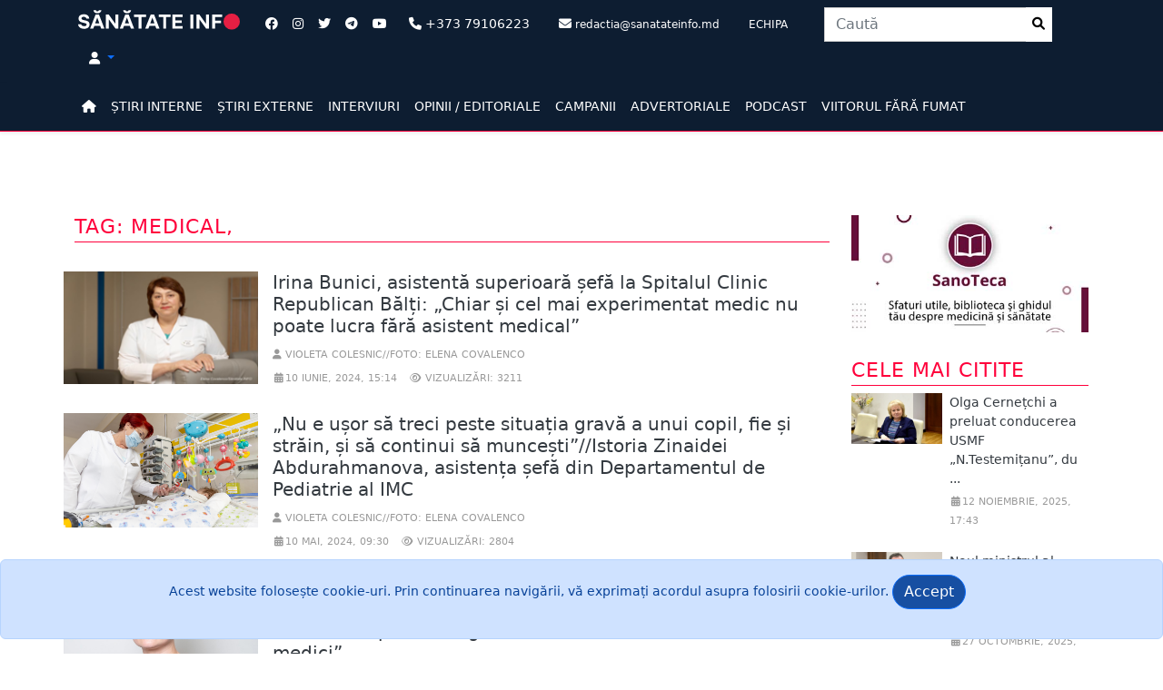

--- FILE ---
content_type: text/html; charset=utf-8
request_url: http://sanatateinfo.md/News/NewsTagged?tag=medical,
body_size: 61337
content:




<!DOCTYPE html>
<html lang="ro">
<head>
    <meta charset="utf-8" />
    <meta http-equiv="X-UA-Compatible" content="IE=edge">
    <meta name="viewport" content="width=device-width, initial-scale=1">
    <meta name="description" content="">
    <meta name="author" content="">
    <title>Sănătate Info - Tag: medical,</title>
    <meta property="og:type" content="article">
    <meta property="og:site_name" content="Sanatate Info">
    <meta property="article:publisher" content="sanatateinfo.md" />
    <meta property="og:title" content="Tag: medical," />
    <meta property="og:description"
          content="" />
    <meta property="og:image" />


    <script type='text/javascript' src='https://platform-api.sharethis.com/js/sharethis.js#property=633d33904880e9001921bcac&product=sop' async='async'></script>


    <!-- Google tag (gtag.js) -->
    <script async src="https://www.googletagmanager.com/gtag/js?id=UA-111690878-1"></script>
    <script>
        window.dataLayer = window.dataLayer || [];
        function gtag() { dataLayer.push(arguments); }
        gtag('js', new Date());

        gtag('config', 'UA-111690878-1');
    </script>
     <!-- Google Tag Manager --><script>(function(w, d, s, l, i){w[l]=w[l]||[];w[l].push({'gtm.start':new Date().getTime(),event:'gtm.js'});var f = d.getElementsByTagName(s)[0],j = d.createElement(s), dl = l != 'dataLayer' ? '&l=' + l : ''; j.async = true; j.src ="https://www.googletagmanager.com/gtm.js?id=" + i + dl; f.parentNode.insertBefore(j, f); })(window, document,'script','dataLayer','GTM-KQBN49G');</script><!-- End Google Tag Manager -->
    <script async src="https://pagead2.googlesyndication.com/pagead/js/adsbygoogle.js?client=ca-pub-4776652645695777"
            crossorigin="anonymous"></script>
    
    
        <link rel="shortcut icon" href="/images/favicon.ico" />
        <link rel="stylesheet" href="/lib/bootstrap/dist/css/bootstrap.css" />
        <link rel="stylesheet" href="/lib/bootstrap/dist/css/bootstrap-utilities.css" />
        <link href="/lib/font-awesome/css/all.min.css" rel="stylesheet" type="text/css" />
        <link href="/lib/font-awesome/css/v4-shims.min.css" rel="stylesheet" type="text/css">
        <link rel="stylesheet" href="/css/site.css" />
        <link rel="stylesheet" href="/css/modern-business.css" />
        <link rel="stylesheet" href="/css/main.css" />


    

    <link href="https://vjs.zencdn.net/7.20.2/video-js.css" rel="stylesheet" />
    <script src="/lib/bootstrap/dist/js/bootstrap.min.js"></script>
    <!-- If you'd like to support IE8 (for Video.js versions prior to v7) -->
    <!-- <script src="https://vjs.zencdn.net/ie8/1.1.2/videojs-ie8.min.js"></script> -->
    <!-- HTML5 Shim and Respond.js IE8 support of HTML5 elements and media queries -->
    <!-- WARNING: Respond.js doesn't work if you view the page via file:// -->
    <!--[if lt IE 9]>
        <script src="https://oss.maxcdn.com/libs/html5shiv/3.7.0/html5shiv.js"></script>
        <script src="https://oss.maxcdn.com/libs/respond.js/1.4.2/respond.min.js"></script>
    <![endif]-->
</head>
<body>
     <!-- Google Tag Manager(noscript) --><noscript><iframe src = "https://www.googletagmanager.com/ns.html?id=GTM-KQBN49G" height = "0" width = "0" style = "display:none;visibility:hidden" ></ iframe > </noscript><!-- End Google Tag Manager(noscript) -->
    <nav class="py-2 bg-bluedark">
        <div class="container d-flex flex-wrap">
            <div class="col-sm-12 col-xs-12 col-md-2">
                <a class="" href="/"><img width="100%" src="/images/Logo_SanatateInfo.svg" /></a>
            </div>
            <ul class="nav col-12 justify-content-center list-unstyled col-lg-auto me-lg-auto mb-2 mb-md-0 ms-3">
                <li class=""><a class="text-muted nav-link px-2" href="https://www.facebook.com/sanatateinfo" target="_blank"><i class="fa-brands fa-facebook text-white"></i></a></li>
                <li class=""><a class="text-muted nav-link px-2" href="https://www.instagram.com/e_sanatate.md/" target="_blank"><i class="fa-brands fa-instagram text-white"></i></a></li>
                <li class=""><a class="text-muted nav-link px-2" href="https://twitter.com/E_Sanatatea_TA" target="_blank"><i class="fa-brands fa-twitter text-white"></i></a></li>
                <li class=""><a class="text-muted nav-link px-2" href="https://t.me/sanatateinfo" target="_blank"><i class="fa-brands fa-telegram text-white"></i></a></li>
                <li class=""><a class="text-muted nav-link px-2" href="https://www.youtube.com/channel/UCuVNhiubNuy1M8yQmQmVOUQ/featured" target="_blank"><i class="fa-brands fa-youtube text-white"></i></a></li>
                <li class=" text-white nav-link"><i class="fa-solid fa-phone text-white"></i> +373 79106223</li>
                <li class=" text-white nav-link d-none d-sm-none d-md-block"><i class="fa-solid fa-envelope text-white"></i> <small>redactia@sanatateinfo.md</small></li>
                <li><a class="text-white nav-link" href="/Team"><small>ECHIPA</small></a></li>
            </ul>

            <ul class="nav col-12 justify-content-center list-unstyled col-lg-auto me-lg-auto mb-2 mb-md-0">
                <li>
                    


<form role="form" method="post" class="col-12 col-lg-auto mb-3 mb-lg-0 me-lg-3" action="/Search/SearchAction">
    <div class="input-group stylish-input-group">
        <input type="text" name="search" class="form-control" placeholder="Caut&#x103;">
        <span class="input-group-addon">
            <button type="submit" class="align-middle py-2">
                <i class="fa fa-fw fa-search"></i>
            </button>
        </span>
    </div>
</form>


                </li>
            </ul>


            <div class="text-end d-none d-md-block d-lg-block d-xl-block">
                <ul class="nav">
                    <li class="text-white nav-link dropdown">
                            <a class="dropdown-toggle toggler text-decoration-none" aria-label="Dropdown" data-toggle="dropdown" href="#">
                                <i class="fa fa-user text-white"></i>
                            </a>
                            <ul class="dropdown-menu  dropdown-menu-end dropdown-menu-lg-start">
                                <li class="dropdown-item"><a data-dialog-title="Autentificare" aria-label="Login" data-dialog-width="" class="text-decoration-none text-dark" href="/Account/Login" id="loginLink" title="Autentificare"><i class="fa-solid fa-right-to-bracket"></i> Autentificare</a></li>
                            </ul>
                    </li>

                </ul>
                <script type="text/javascript">
                    window.onload = function () {
                        $('#idLogout').click(function (event) {
                            event.preventDefault();
                            $('#btnLogout').click();
                        });

                        //$('#langs li a').click(function (event) {
                        //    EventsPreventDefault(event);
                        //    $.post('~/mui/SetLanguage', { l: $(this).data('val') }, function () { location.reload(true); });
                        //});
                    };
                </script>



            </div>


        </div>
    </nav>
    <nav class="py-2 bg-bluedark border-bottom shadow-sm p-2 p-md-5 border-primary navbar navbar-expand-lg">
        



<button class="navbar-toggler" type="button" data-bs-toggle="offcanvas" data-bs-target="#offcanvasNavbarExample-expand-lg" aria-controls="offcanvasNavbarExample-expand-lg">
    <span class="navbar-toggler-icon" data-bs-target="#offcanvasNavbarExample-expand-lg"></span>
</button>
<div class="container">
    <div class="offcanvas offcanvas-start " data-bs-hideresize="true" tabindex="-1" id="offcanvasNavbarExample-expand-lg" aria-labelledby="offcanvasNavbarExample-expand-lg">
        <div class="offcanvas-header">
            <h5 class="offcanvas-title" id="offcanvasLabel"></h5>
            <button type="button" class="btn-close text-reset" data-bs-dismiss="offcanvas" aria-label="Close"></button>
        </div>




        <ul class="nav col-12 col-lg-auto me-lg-auto mb-2 justify-content-center mb-md-0 navbar-nav">

            <li><a class="nav-link px-2 link-primary" aria-label="Home" href="/"><i class="fa-solid fa-home"></i></a></li>
            <li>
                <a class="nav-link px-2 link-primary" href="/News/NewsInternal">ȘTIRI INTERNE</a>
            </li>
            <li>
                <a class="nav-link px-2 link-primary" href="/News/NewsExternal">ȘTIRI EXTERNE</a>
            </li>
            <li><a class="nav-link px-2 link-primary" href="/News/Interview">INTERVIURI</a></li>
            <li><a class="nav-link px-2 link-primary" href="/News/Opinions">OPINII / EDITORIALE</a></li>
            <li><a class="nav-link px-2 link-primary" href="/News/Campaign">CAMPANII</a></li>
            <li><a class="nav-link px-2 link-primary" href="/News/PromoAction">ADVERTORIALE</a></li>
            <li><a class="nav-link px-2 link-primary" href="/News/PodCast">PODCAST</a></li>
            <li><a class="nav-link px-2 link-primary" href="/ViitorFaraFumat">VIITORUL FĂRĂ FUMAT</a></li>


        </ul>
        <div class="navbar-buttons">



 <!-- /.nav-collapse -->

        </div>

    </div>

</div>


    </nav>

    <div class="container">
        <div class="p-2 p-md-2 rounded">
            <div class="row">
                <div class="col-sm-12 ad-banner box-hidden pr-0">
                    




                </div>
            </div>
        </div>
    </div>


    



<!--END Breaking News -->
<!--Start  News Alert-->
<!--END  News Alert-->


    <main id="wraped" class="container bg-body">

        

<div class="row">
    <div class="col-md-9">
        <div class="row">
            



    <div class="col-md-12 col-md-12 col-sm-12 col-xs-12 rwriper py-4">
        
            <h1 class="title">Tag: medical,</h1>
    
    </div>

    <div class="col-md-12">
            <div class="row">
                <div class="row g-0 mb-4 col-md-12 col-sm-12 col-xs-12 flex-md-row position-relative">
                    <div class="col-md-3 d-lg-block pb-2">
                        <a class="media-left " href="/News/Item/12041/irina-bunici-asistenta-superioara-sefa-la-spitalul-clinic-republican-balti-chiar-si-cel-mai-experimentat-medic-nu-poate-lucra-fara-asistent-medical">
                            <img width="100%" src="/images/news/thumbnailSm/img12041t11.png" alt="Irina Bunici, asistent&#x103; superioar&#x103; &#x219;ef&#x103; la Spitalul Clinic Republican B&#x103;l&#x21B;i: &#x201E;Chiar &#x219;i cel mai experimentat medic nu poate lucra f&#x103;r&#x103; asistent medical&#x201D;">                
                        </a>
                    </div>
                    <div class="col ps-3 py-0 d-flex flex-column position-static">
                        <h5 class="fw-normal"><a class="text-decoration-none text-dark" href="/News/Item/12041/irina-bunici-asistenta-superioara-sefa-la-spitalul-clinic-republican-balti-chiar-si-cel-mai-experimentat-medic-nu-poate-lucra-fara-asistent-medical">Irina Bunici, asistent&#x103; superioar&#x103; &#x219;ef&#x103; la Spitalul Clinic Republican B&#x103;l&#x21B;i: &#x201E;Chiar &#x219;i cel mai experimentat medic nu poate lucra f&#x103;r&#x103; asistent medical&#x201D;</a></h5>
                       <div class="mt-auto">
                        <div class="mb-1"> <p class="date"><i class="fa fa-user"></i>  Violeta Colesnic//Foto: Elena Covalenco</p></div>
                        <div class="mb-1 text-muted"> <p class="date"><i class="fa fa-fw fa-calendar"></i>10 iunie, 2024, 15:14</p> <p class="date"><i class="fa fa-fw fa-eye"></i> Vizualizări: 3211</p></div>
                       </div>
                    </div>


                </div>



            </div>
            <div class="row">
                <div class="row g-0 mb-4 col-md-12 col-sm-12 col-xs-12 flex-md-row position-relative">
                    <div class="col-md-3 d-lg-block pb-2">
                        <a class="media-left " href="/News/Item/12006/nu-e-usor-sa-treci-peste-situatia-grava-a-unui-copil-fie-si-strain-si-sa-continui-sa-muncesti-istoria-zinaidei-abdurahmanova-asistenta-sefa-din-departamentul-de-pediatrie-al-imc">
                            <img width="100%" src="/images/news/img12006t1.png" alt="&#x201E;Nu e u&#x219;or s&#x103; treci peste situa&#x21B;ia grav&#x103; a unui copil, fie &#x219;i str&#x103;in, &#x219;i s&#x103; continui s&#x103; munce&#x219;ti&#x201D;//Istoria Zinaidei Abdurahmanova, asisten&#x21B;a &#x219;ef&#x103; din Departamentul de Pediatrie al IMC">                
                        </a>
                    </div>
                    <div class="col ps-3 py-0 d-flex flex-column position-static">
                        <h5 class="fw-normal"><a class="text-decoration-none text-dark" href="/News/Item/12006/nu-e-usor-sa-treci-peste-situatia-grava-a-unui-copil-fie-si-strain-si-sa-continui-sa-muncesti-istoria-zinaidei-abdurahmanova-asistenta-sefa-din-departamentul-de-pediatrie-al-imc">&#x201E;Nu e u&#x219;or s&#x103; treci peste situa&#x21B;ia grav&#x103; a unui copil, fie &#x219;i str&#x103;in, &#x219;i s&#x103; continui s&#x103; munce&#x219;ti&#x201D;//Istoria Zinaidei Abdurahmanova, asisten&#x21B;a &#x219;ef&#x103; din Departamentul de Pediatrie al IMC</a></h5>
                       <div class="mt-auto">
                        <div class="mb-1"> <p class="date"><i class="fa fa-user"></i>  Violeta Colesnic//Foto: Elena Covalenco</p></div>
                        <div class="mb-1 text-muted"> <p class="date"><i class="fa fa-fw fa-calendar"></i>10 mai, 2024, 09:30</p> <p class="date"><i class="fa fa-fw fa-eye"></i> Vizualizări: 2804</p></div>
                       </div>
                    </div>


                </div>



            </div>
            <div class="row">
                <div class="row g-0 mb-4 col-md-12 col-sm-12 col-xs-12 flex-md-row position-relative">
                    <div class="col-md-3 d-lg-block pb-2">
                        <a class="media-left " href="/News/Item/11341/comunicatoare-si-mama-unui-adolescent-cu-autism-a-trebuit-sa-sun-5-deputati-viceminsitru-si-ministrul-sanatatii-ca-sa-mi-fie-tratat-copilul-plangeam-ori-de-cate-ori-ma-intorceam-de-la-medici">
                            <img width="100%" src="/images/news/img11341t1.jpg" alt="Comunicatoare &#x219;i mama unui adolescent cu autism: &#x201E;A trebuit s&#x103; sun 5 deputa&#x21B;i, viceminsitru &#x219;i ministrul S&#x103;n&#x103;t&#x103;&#x21B;ii ca s&#x103;-mi fie tratat copilul. Pl&#xE2;ngeam ori de c&#xE2;te ori m&#x103; &#xEE;ntorceam de la medici&#x201D;">                
                        </a>
                    </div>
                    <div class="col ps-3 py-0 d-flex flex-column position-static">
                        <h5 class="fw-normal"><a class="text-decoration-none text-dark" href="/News/Item/11341/comunicatoare-si-mama-unui-adolescent-cu-autism-a-trebuit-sa-sun-5-deputati-viceminsitru-si-ministrul-sanatatii-ca-sa-mi-fie-tratat-copilul-plangeam-ori-de-cate-ori-ma-intorceam-de-la-medici">Comunicatoare &#x219;i mama unui adolescent cu autism: &#x201E;A trebuit s&#x103; sun 5 deputa&#x21B;i, viceminsitru &#x219;i ministrul S&#x103;n&#x103;t&#x103;&#x21B;ii ca s&#x103;-mi fie tratat copilul. Pl&#xE2;ngeam ori de c&#xE2;te ori m&#x103; &#xEE;ntorceam de la medici&#x201D;</a></h5>
                       <div class="mt-auto">
                        <div class="mb-1"> <p class="date"><i class="fa fa-user"></i>  Elena Cioina</p></div>
                        <div class="mb-1 text-muted"> <p class="date"><i class="fa fa-fw fa-calendar"></i>18 octombrie, 2022, 21:13</p> <p class="date"><i class="fa fa-fw fa-eye"></i> Vizualizări: 9706</p></div>
                       </div>
                    </div>


                </div>



            </div>
            <div class="row">
                <div class="row g-0 mb-4 col-md-12 col-sm-12 col-xs-12 flex-md-row position-relative">
                    <div class="col-md-3 d-lg-block pb-2">
                        <a class="media-left " href="/News/Item/11222/povestea-mariei-stepan-de-peste-50-de-ani-mai-mult-decat-o-asistenta-medicala-pentru-oamenii-din-condratesti">
                            <img width="100%" src="/images/news/img11222t1.jpg" alt="Povestea Mariei Stepan &#x2013; de peste 50 de ani mai mult dec&#xE2;t o asistent&#x103; medical&#x103; pentru oamenii din Condr&#x103;te&#x219;ti">                
                        </a>
                    </div>
                    <div class="col ps-3 py-0 d-flex flex-column position-static">
                        <h5 class="fw-normal"><a class="text-decoration-none text-dark" href="/News/Item/11222/povestea-mariei-stepan-de-peste-50-de-ani-mai-mult-decat-o-asistenta-medicala-pentru-oamenii-din-condratesti">Povestea Mariei Stepan &#x2013; de peste 50 de ani mai mult dec&#xE2;t o asistent&#x103; medical&#x103; pentru oamenii din Condr&#x103;te&#x219;ti</a></h5>
                       <div class="mt-auto">
                        <div class="mb-1"> <p class="date"><i class="fa fa-user"></i>  Natalia Morari// Editor: Elena Cucu</p></div>
                        <div class="mb-1 text-muted"> <p class="date"><i class="fa fa-fw fa-calendar"></i>22 iulie, 2022, 13:39</p> <p class="date"><i class="fa fa-fw fa-eye"></i> Vizualizări: 2911</p></div>
                       </div>
                    </div>


                </div>



            </div>
            <div class="row">
                <div class="row g-0 mb-4 col-md-12 col-sm-12 col-xs-12 flex-md-row position-relative">
                    <div class="col-md-3 d-lg-block pb-2">
                        <a class="media-left " href="/News/Item/11176/testpark-centrul-medical-de-analize-cu-cele-mai-mici-preturi-din-tara-p">
                            <img width="100%" src="/images/news/img11176t1.jpg" alt="TestPark &#x2013; centrul medical de analize cu cele mai mici pre&#x21B;uri din &#x21B;ar&#x103; (P)">                
                        </a>
                    </div>
                    <div class="col ps-3 py-0 d-flex flex-column position-static">
                        <h5 class="fw-normal"><a class="text-decoration-none text-dark" href="/News/Item/11176/testpark-centrul-medical-de-analize-cu-cele-mai-mici-preturi-din-tara-p">TestPark &#x2013; centrul medical de analize cu cele mai mici pre&#x21B;uri din &#x21B;ar&#x103; (P)</a></h5>
                       <div class="mt-auto">
                        <div class="mb-1"> <p class="date"><i class="fa fa-user"></i>  Administrator</p></div>
                        <div class="mb-1 text-muted"> <p class="date"><i class="fa fa-fw fa-calendar"></i>20 iunie, 2022, 15:57</p> <p class="date"><i class="fa fa-fw fa-eye"></i> Vizualizări: 2824</p></div>
                       </div>
                    </div>


                </div>



            </div>
            <div class="row">
                <div class="row g-0 mb-4 col-md-12 col-sm-12 col-xs-12 flex-md-row position-relative">
                    <div class="col-md-3 d-lg-block pb-2">
                        <a class="media-left " href="/News/Item/11114/ministerul-sanatatii-declara-iar-razboi-coruptiei-din-sistem-salariile-medicilor-au-crescut-nu-mai-suntem-la-etapa-cand-sa-ajungem-la-mila-pacientului">
                            <img width="100%" src="/images/news/img11114t1.jpg" alt="Ministerul S&#x103;n&#x103;t&#x103;&#x21B;ii declar&#x103; iar r&#x103;zboi corup&#x21B;iei din sistem. &#x201E;Salariile medicilor au crescut, nu mai suntem la etapa c&#xE2;nd s&#x103; ajungem la mila pacientului&#x201D;">                
                        </a>
                    </div>
                    <div class="col ps-3 py-0 d-flex flex-column position-static">
                        <h5 class="fw-normal"><a class="text-decoration-none text-dark" href="/News/Item/11114/ministerul-sanatatii-declara-iar-razboi-coruptiei-din-sistem-salariile-medicilor-au-crescut-nu-mai-suntem-la-etapa-cand-sa-ajungem-la-mila-pacientului">Ministerul S&#x103;n&#x103;t&#x103;&#x21B;ii declar&#x103; iar r&#x103;zboi corup&#x21B;iei din sistem. &#x201E;Salariile medicilor au crescut, nu mai suntem la etapa c&#xE2;nd s&#x103; ajungem la mila pacientului&#x201D;</a></h5>
                       <div class="mt-auto">
                        <div class="mb-1"> <p class="date"><i class="fa fa-user"></i>  Silvia Rotaru</p></div>
                        <div class="mb-1 text-muted"> <p class="date"><i class="fa fa-fw fa-calendar"></i>05 mai, 2022, 16:25</p> <p class="date"><i class="fa fa-fw fa-eye"></i> Vizualizări: 6136</p></div>
                       </div>
                    </div>


                </div>



            </div>
            <div class="row">
                <div class="row g-0 mb-4 col-md-12 col-sm-12 col-xs-12 flex-md-row position-relative">
                    <div class="col-md-3 d-lg-block pb-2">
                        <a class="media-left " href="/News/Item/11100/al-patrulea-an-consecutiv-dam-startul-campaniei-cel-mai-apreciat-asistent-medical-haideti-sa-il-alegem-impreuna">
                            <img width="100%" src="/images/news/img11100t11.jpg" alt="Al patrulea an consecutiv d&#x103;m startul campaniei &#x201E;Cel mai apreciat asistent medical&#x201D;. Haide&#x21B;i s&#x103; &#xEE;l alegem &#xEE;mpreun&#x103;">                
                        </a>
                    </div>
                    <div class="col ps-3 py-0 d-flex flex-column position-static">
                        <h5 class="fw-normal"><a class="text-decoration-none text-dark" href="/News/Item/11100/al-patrulea-an-consecutiv-dam-startul-campaniei-cel-mai-apreciat-asistent-medical-haideti-sa-il-alegem-impreuna">Al patrulea an consecutiv d&#x103;m startul campaniei &#x201E;Cel mai apreciat asistent medical&#x201D;. Haide&#x21B;i s&#x103; &#xEE;l alegem &#xEE;mpreun&#x103;</a></h5>
                       <div class="mt-auto">
                        <div class="mb-1"> <p class="date"><i class="fa fa-user"></i>  Administrator</p></div>
                        <div class="mb-1 text-muted"> <p class="date"><i class="fa fa-fw fa-calendar"></i>22 aprilie, 2022, 09:42</p> <p class="date"><i class="fa fa-fw fa-eye"></i> Vizualizări: 3559</p></div>
                       </div>
                    </div>


                </div>



            </div>
            <div class="row">
                <div class="row g-0 mb-4 col-md-12 col-sm-12 col-xs-12 flex-md-row position-relative">
                    <div class="col-md-3 d-lg-block pb-2">
                        <a class="media-left " href="/News/Item/11022/posibile-scenarii-pentru-care-se-pregateste-sistemul-medical-din-moldova-in-contextul-razboiului-din-ucraina">
                            <img width="100%" src="/images/news/img11022t1.jpg" alt="Posibile scenarii pentru care se preg&#x103;te&#x219;te sistemul medical din Moldova, &#xEE;n contextul r&#x103;zboiului din Ucraina">                
                        </a>
                    </div>
                    <div class="col ps-3 py-0 d-flex flex-column position-static">
                        <h5 class="fw-normal"><a class="text-decoration-none text-dark" href="/News/Item/11022/posibile-scenarii-pentru-care-se-pregateste-sistemul-medical-din-moldova-in-contextul-razboiului-din-ucraina">Posibile scenarii pentru care se preg&#x103;te&#x219;te sistemul medical din Moldova, &#xEE;n contextul r&#x103;zboiului din Ucraina</a></h5>
                       <div class="mt-auto">
                        <div class="mb-1"> <p class="date"><i class="fa fa-user"></i>  Silvia Rotaru</p></div>
                        <div class="mb-1 text-muted"> <p class="date"><i class="fa fa-fw fa-calendar"></i>02 martie, 2022, 15:07</p> <p class="date"><i class="fa fa-fw fa-eye"></i> Vizualizări: 6029</p></div>
                       </div>
                    </div>


                </div>



            </div>
            <div class="row">
                <div class="row g-0 mb-4 col-md-12 col-sm-12 col-xs-12 flex-md-row position-relative">
                    <div class="col-md-3 d-lg-block pb-2">
                        <a class="media-left " href="/News/Item/11007/e-razboi-la-vecini-iar-ministerul-sanatatii-vrea-solicitare-cu-antet-cat-de-pregatit-este-sistemul-medical-sa-faca-fata-unui-conflict-la-granita-pe-fondul-pandemiei-covid">
                            <img width="100%" src="/images/news/img11007t1.jpg" alt="E r&#x103;zboi la vecini, iar Ministerul S&#x103;n&#x103;t&#x103;&#x21B;ii vrea solicitare cu antet. C&#xE2;t de preg&#x103;tit este sistemul medical s&#x103; fac&#x103; fa&#x21B;&#x103; unui conflict la grani&#x21B;&#x103;, pe fondul pandemiei COVID">                
                        </a>
                    </div>
                    <div class="col ps-3 py-0 d-flex flex-column position-static">
                        <h5 class="fw-normal"><a class="text-decoration-none text-dark" href="/News/Item/11007/e-razboi-la-vecini-iar-ministerul-sanatatii-vrea-solicitare-cu-antet-cat-de-pregatit-este-sistemul-medical-sa-faca-fata-unui-conflict-la-granita-pe-fondul-pandemiei-covid">E r&#x103;zboi la vecini, iar Ministerul S&#x103;n&#x103;t&#x103;&#x21B;ii vrea solicitare cu antet. C&#xE2;t de preg&#x103;tit este sistemul medical s&#x103; fac&#x103; fa&#x21B;&#x103; unui conflict la grani&#x21B;&#x103;, pe fondul pandemiei COVID</a></h5>
                       <div class="mt-auto">
                        <div class="mb-1"> <p class="date"><i class="fa fa-user"></i>  Irina Papuc</p></div>
                        <div class="mb-1 text-muted"> <p class="date"><i class="fa fa-fw fa-calendar"></i>24 februarie, 2022, 20:37</p> <p class="date"><i class="fa fa-fw fa-eye"></i> Vizualizări: 4683</p></div>
                       </div>
                    </div>


                </div>



            </div>
            <div class="row">
                <div class="row g-0 mb-4 col-md-12 col-sm-12 col-xs-12 flex-md-row position-relative">
                    <div class="col-md-3 d-lg-block pb-2">
                        <a class="media-left " href="/News/Item/10695/personalul-administrativ-din-institutiile-medicale-va-primi-salarii-mai-mari-din-noiembrie">
                            <img width="100%" src="/images/news/img10695t1.jpg" alt="Personalul administrativ din institu&#x21B;iile medicale va primi salarii mai mari, din noiembrie">                
                        </a>
                    </div>
                    <div class="col ps-3 py-0 d-flex flex-column position-static">
                        <h5 class="fw-normal"><a class="text-decoration-none text-dark" href="/News/Item/10695/personalul-administrativ-din-institutiile-medicale-va-primi-salarii-mai-mari-din-noiembrie">Personalul administrativ din institu&#x21B;iile medicale va primi salarii mai mari, din noiembrie</a></h5>
                       <div class="mt-auto">
                        <div class="mb-1"> <p class="date"><i class="fa fa-user"></i>  Silvia Rotaru</p></div>
                        <div class="mb-1 text-muted"> <p class="date"><i class="fa fa-fw fa-calendar"></i>30 septembrie, 2021, 17:35</p> <p class="date"><i class="fa fa-fw fa-eye"></i> Vizualizări: 7957</p></div>
                       </div>
                    </div>


                </div>



            </div>
          <div class="row">
        <div class="col-md-12 col-sm-12 col-xs-12">
                <div class="dataTables_paginate paging_simple_numbers mx-auto text-center">
        <!-- remove width id you don't need it-->
        <ul class="pagination justify-content-center">
                <li class="page-prev page-item"><a href="#" class="page-link"><span class="fa fa-angle-double-left"></span></a></li>
                <li class="page-prevpage-item"><a href="#" class="page-link"><span class="fa fa-angle-left"></span></a></li>
                                <li class="active page-item"><span class=" page-link">1</span></li>
                <li class="page-item"><a class="text-decoration-none page-link" href="/News?tag=medical,&amp;pageIndex=2">2</a></li>
                <li class="page-item"><a class="text-decoration-none page-link" href="/News?tag=medical,&amp;pageIndex=3">3</a></li>
                            <li class=" page-item"><a class="page-next page-link" href="/News?tag=medical,&amp;pageIndex=2"><span class="fa fa-angle-right"></span></a></li>
                <li class="page-item"><a class="page-next page-link" href="/News?tag=medical,&amp;pageIndex=3"><span class="fa fa-angle-double-right"></span></a></li>
        </ul>
        <div class="clearfix"></div>
    </div>

        </div>
              </div>
    </div>

<section>
    <div class="row">
        <div class="col-md-12 ad-banner box-hidden">
            




        </div>
    </div>
</section>


            <div class="banner-space">
</div>
        </div>
        <div class="row">           
            
<div class="col-md-12 col-sm-12 col-xs-12 img-portfolio main-item prom-action">
    <h1 class="title">Advertoriale</h1>
    <div class="row">
                <div class="col-md-6 col-sm-12 col-xs-12 item mb-1">
                    <div class="post-img">
                        <a href="/News/Item/12431">
                            <img class="img-responsive img-hover" src="/images/news/img12431t1.png" alt="Confort &#x219;i siguran&#x21B;&#x103; &#xEE;n fiecare zi cu c&#x103;rucioarele 3 &#xEE;n 1 (P)">
                        </a>

                    </div>
                    <h2 class="fs-6"><a class="text-decoration-none text-dark" href="/News/Item/12431/confort-si-siguranta-in-fiecare-zi-cu-carucioarele-3-in-1-p">Confort &#x219;i siguran&#x21B;&#x103; &#xEE;n fiecare zi cu c&#x103;rucioarele 3 &#xEE;n 1 (P)</a></h2>
                    <div class="main-data">
                        <p class="date"><i class="fa fa-fw fa-calendar"></i>02 octombrie, 2025, 12:01</p>
                    </div>
                </div>
                <div class="col-md-6 col-sm-12 col-xs-12 item mb-1">
                    <div class="post-img">
                        <a href="/News/Item/11860">
                            <img class="img-responsive img-hover" src="/images/news/img11860t1.png" alt="Salariu mare &#x219;i un loc de munc&#x103; aproape de cas&#x103;. Ce-&#x219;i mai doresc candida&#x21B;ii moldoveni &#x2014; Lucru.md">
                        </a>

                    </div>
                    <h2 class="fs-6"><a class="text-decoration-none text-dark" href="/News/Item/12431/confort-si-siguranta-in-fiecare-zi-cu-carucioarele-3-in-1-p">Salariu mare &#x219;i un loc de munc&#x103; aproape de cas&#x103;. Ce-&#x219;i mai doresc candida&#x21B;ii moldoveni &#x2014; Lucru.md</a></h2>
                    <div class="main-data">
                        <p class="date"><i class="fa fa-fw fa-calendar"></i>13 decembrie, 2023, 16:20</p>
                    </div>
                </div>
                <div class="col-md-6  col-sm-12 col-xs-12 main-bloc">
                    <div class="row g-0 mb-2 overflow-hidden flex-md-row position-relative">
                        <div class="col p-2 d-flex flex-column position-static">
                            <p class="d-inline-block mb-2 text-primary text-decoration-none text-black"><a class="text-decoration-none text-dark" href="/News/Item/11813/ce-ii-deranjeaza-cel-mai-mult-pe-moldoveni-atunci-cand-cauta-de-munca-raspunsurile-candidatilor">Ce &#xEE;i deranjeaz&#x103; cel mai mult pe moldoveni atunci c&#xE2;nd caut&#x103; de munc&#x103;? R&#x103;spunsurile candida&#x21B;ilor</a></p>

                            <div class="mb-1 text-muted"> <p class="date"><i class="fa fa-fw fa-calendar"></i>09 noiembrie, 2023, 11:59</p></div>

                        </div>

                    </div>
                </div>
                <div class="col-md-6  col-sm-12 col-xs-12 main-bloc">
                    <div class="row g-0 mb-2 overflow-hidden flex-md-row position-relative">
                        <div class="col p-2 d-flex flex-column position-static">
                            <p class="d-inline-block mb-2 text-primary text-decoration-none text-black"><a class="text-decoration-none text-dark" href="/News/Item/11708/in-aceasta-vara-moldovenii-isi-cauta-mai-activ-de-munca-decat-de-obicei">&#xCE;n aceast&#x103; var&#x103;, moldovenii &#xEE;&#x219;i caut&#x103; mai activ de munc&#x103; dec&#xE2;t de obicei</a></p>

                            <div class="mb-1 text-muted"> <p class="date"><i class="fa fa-fw fa-calendar"></i>14 august, 2023, 13:34</p></div>

                        </div>

                    </div>
                </div>
                <div class="col-md-6  col-sm-12 col-xs-12 main-bloc">
                    <div class="row g-0 mb-2 overflow-hidden flex-md-row position-relative">
                        <div class="col p-2 d-flex flex-column position-static">
                            <p class="d-inline-block mb-2 text-primary text-decoration-none text-black"><a class="text-decoration-none text-dark" href="/News/Item/11706/o-noua-metoda-de-identificare-a-bacteriilor-rezistente-la-antibiotice-testele-genetice-cu-rezultat-intr-o-singura-zi-la-medpark">O nou&#x103; metod&#x103; de identificare a bacteriilor  rezistente la antibiotice. Testele genetice cu rezultat ...</a></p>

                            <div class="mb-1 text-muted"> <p class="date"><i class="fa fa-fw fa-calendar"></i>11 august, 2023, 15:43</p></div>

                        </div>

                    </div>
                </div>
                <div class="col-md-6  col-sm-12 col-xs-12 main-bloc">
                    <div class="row g-0 mb-2 overflow-hidden flex-md-row position-relative">
                        <div class="col p-2 d-flex flex-column position-static">
                            <p class="d-inline-block mb-2 text-primary text-decoration-none text-black"><a class="text-decoration-none text-dark" href="/News/Item/11644/cel-mai-vast-spectru-de-infectii-cu-virusul-papiloma-uman-hpv-diagnosticate-cu-rezultate-precise-timp-de-o-zi-la-medpark-p">Cel mai vast spectru de infec&#x21B;ii cu virusul papiloma uman (HPV), diagnosticate cu rezultate precise, ...</a></p>

                            <div class="mb-1 text-muted"> <p class="date"><i class="fa fa-fw fa-calendar"></i>26 iunie, 2023, 11:30</p></div>

                        </div>

                    </div>
                </div>
        </div>
    <a class="pull-right title" href="/News/PromoAction">Vezi toate</a>
</div>
        </div>
    </div>

    <div class="col-md-3 col-xs-12 col-sm-12 mt-4">
        
    <div class="col-md-12 col-xs-12 col-sm-12 media">

        <div class="col-md-12">
            <div class="s-banner-space">
            <a href="https://sanoteca.md"><img class="img-responsive" alt="Sanoteca" src="/images/Sanoteca.jpg" /></a>
        </div>
        </div>
        <div class="col-md-12">
            <div class="s-banner-space">
                




            </div>
        </div>

    </div>

    

<div class="col-md-12 col-xs-12 col-sm-12 media">
    <div class="col-md-12">
        <h1 class="title">
           Cele mai citite
        </h1>
            <div class="row g-0 mb-4 overflow-hidden flex-md-row position-relative ">
                <div class="col-auto d-lg-block">
                    <a class="media-left" href="/News/Item/12463/olga-cernetchi-a-preluat-conducerea-usmf-n-testemitanu-dupa-numirea-lui-emil-ceban-ministru-al-sanatatii-ce-experienta-academica-are">
                        <img width="100" src="/images/news/img12463t1.JPG" alt="Olga Cerne&#x21B;chi a preluat conducerea USMF &#x201E;N.Testemi&#x21B;anu&#x201D;, dup&#x103; numirea lui Emil Ceban ministru al S&#x103;n&#x103;t&#x103;&#x21B;ii. Ce experien&#x21B;&#x103; academic&#x103; are">
                    </a>
                </div>
                <div class="col py-0 ps-2  d-flex flex-column position-static">
                    <p class="d-inline-block mb-1 text-primary text-decoration-none text-black"><a class="text-decoration-none text-dark" href="/News/Item/12463/olga-cernetchi-a-preluat-conducerea-usmf-n-testemitanu-dupa-numirea-lui-emil-ceban-ministru-al-sanatatii-ce-experienta-academica-are">Olga Cerne&#x21B;chi a preluat conducerea USMF &#x201E;N.Testemi&#x21B;anu&#x201D;, du ...</a></p>

                    <div class="mb-0 text-muted"> <p class="date"><i class="fa fa-fw fa-calendar"></i>12 noiembrie, 2025, 17:43</p></div>

                </div>

            </div>
            <div class="row g-0 mb-4 overflow-hidden flex-md-row position-relative ">
                <div class="col-auto d-lg-block">
                    <a class="media-left" href="/News/Item/12447/noul-ministrul-al-sanatatii-va-fi-emil-ceban-rectorul-usmf-nicolae-testemitanu">
                        <img width="100" src="/images/news/img12447t1.jpg" alt="Noul ministrul al S&#x103;n&#x103;t&#x103;&#x21B;ii va fi Emil Ceban, rectorul USMF &#x201E;Nicolae Testemi&#x21B;anu&#x201D;">
                    </a>
                </div>
                <div class="col py-0 ps-2  d-flex flex-column position-static">
                    <p class="d-inline-block mb-1 text-primary text-decoration-none text-black"><a class="text-decoration-none text-dark" href="/News/Item/12447/noul-ministrul-al-sanatatii-va-fi-emil-ceban-rectorul-usmf-nicolae-testemitanu">Noul ministrul al S&#x103;n&#x103;t&#x103;&#x21B;ii va fi Emil Ceban, rectorul USMF  ...</a></p>

                    <div class="mb-0 text-muted"> <p class="date"><i class="fa fa-fw fa-calendar"></i>27 octombrie, 2025, 10:19</p></div>

                </div>

            </div>
            <div class="row g-0 mb-4 overflow-hidden flex-md-row position-relative ">
                <div class="col-auto d-lg-block">
                    <a class="media-left" href="/News/Item/12458/adrian-belii-usmf-aplica-izo-orice-miscare-lasa-urme-in-documente-daca-era-dorinta-totul-putea-fi-verificat-fara-mare-galagie">
                        <img width="100" src="/images/news/img12458t1.png" alt="Adrian Bel&#xEE;i: &#x201E;USMF aplic&#x103; IZO, orice mi&#x219;care las&#x103; urme &#xEE;n documente. Dac&#x103; era dorin&#x21B;&#x103;, totul putea fi verificat f&#x103;r&#x103; mare g&#x103;l&#x103;gie&#x201D;">
                    </a>
                </div>
                <div class="col py-0 ps-2  d-flex flex-column position-static">
                    <p class="d-inline-block mb-1 text-primary text-decoration-none text-black"><a class="text-decoration-none text-dark" href="/News/Item/12458/adrian-belii-usmf-aplica-izo-orice-miscare-lasa-urme-in-documente-daca-era-dorinta-totul-putea-fi-verificat-fara-mare-galagie">Adrian Bel&#xEE;i: &#x201E;USMF aplic&#x103; IZO, orice mi&#x219;care las&#x103; urme &#xEE;n d ...</a></p>

                    <div class="mb-0 text-muted"> <p class="date"><i class="fa fa-fw fa-calendar"></i>07 noiembrie, 2025, 18:29</p></div>

                </div>

            </div>
            <div class="row g-0 mb-4 overflow-hidden flex-md-row position-relative ">
                <div class="col-auto d-lg-block">
                    <a class="media-left" href="/News/Item/12461/ministrul-sanatatii-emil-ceban-explica-procedura-de-eliberare-a-diplomelor-de-rezidentiat-pentru-medicii-romani-anchetati-in-romania">
                        <img width="100" src="/images/news/thumbnailXs/img12461t1.png" alt="Ministrul S&#x103;n&#x103;t&#x103;&#x21B;ii, Emil Ceban, explic&#x103; procedura de eliberare a diplomelor de reziden&#x21B;iat pentru medicii rom&#xE2;ni, ancheta&#x21B;i &#xEE;n Rom&#xE2;nia">
                    </a>
                </div>
                <div class="col py-0 ps-2  d-flex flex-column position-static">
                    <p class="d-inline-block mb-1 text-primary text-decoration-none text-black"><a class="text-decoration-none text-dark" href="/News/Item/12461/ministrul-sanatatii-emil-ceban-explica-procedura-de-eliberare-a-diplomelor-de-rezidentiat-pentru-medicii-romani-anchetati-in-romania">Ministrul S&#x103;n&#x103;t&#x103;&#x21B;ii, Emil Ceban, explic&#x103; procedura de eliber ...</a></p>

                    <div class="mb-0 text-muted"> <p class="date"><i class="fa fa-fw fa-calendar"></i>11 noiembrie, 2025, 16:33</p></div>

                </div>

            </div>
            <div class="row g-0 mb-4 overflow-hidden flex-md-row position-relative ">
                <div class="col-auto d-lg-block">
                    <a class="media-left" href="/News/Item/12446/intre-promisiune-si-realitate-ce-a-reusit-si-ce-n-a-reusit-in-cei-patru-ani-ministerul-sanatatii">
                        <img width="100" src="/images/news/img12446t1.jpeg" alt="&#xCE;ntre promisiune &#x219;i realitate: Ce a reu&#x219;it &#x219;i ce n-a reu&#x219;it &#xEE;n cei patru ani Ministerul S&#x103;n&#x103;t&#x103;&#x21B;ii">
                    </a>
                </div>
                <div class="col py-0 ps-2  d-flex flex-column position-static">
                    <p class="d-inline-block mb-1 text-primary text-decoration-none text-black"><a class="text-decoration-none text-dark" href="/News/Item/12446/intre-promisiune-si-realitate-ce-a-reusit-si-ce-n-a-reusit-in-cei-patru-ani-ministerul-sanatatii">&#xCE;ntre promisiune &#x219;i realitate: Ce a reu&#x219;it &#x219;i ce n-a reu&#x219;it  ...</a></p>

                    <div class="mb-0 text-muted"> <p class="date"><i class="fa fa-fw fa-calendar"></i>24 octombrie, 2025, 17:26</p></div>

                </div>

            </div>
    </div>
</div>
    

<div class="col-md-12 col-xs-12 col-sm-12 media">
    <div class="col-md-12">
        <h1 class="title">
           Cele mai actuale
        </h1>
    </div>
</div>
    

<div class="col-md-12  col-xs-12 col-sm-12 media"> 
    <div class="col-md-12 bg-secondary" style="--bs-bg-opacity: .1;">
        <div class="block-title bg-bluedark py-2 border-0">
            <p class="title-lg s-blok text-white"><i class="fa fa-chart-bar me-2"></i>Vox Populi</p>
        </div>
        <div class="px-2">
                <p class="fs-6">C&#xE2;t timp a&#x219;tepta&#x21B;i o consulta&#x21B;ie la un medic specialist?</p>
                    <strong>O zi</strong><span class="float-end">13,14 %</span>
                    <div class="progress active">
                        <div class="bar bg-bluedark" style="width: 13%;"></div>
                    </div>
                    <strong>Trei zile</strong><span class="float-end">2,54 %</span>
                    <div class="progress active">
                        <div class="bar bg-bluedark" style="width: 2%;"></div>
                    </div>
                    <strong>O s&#x103;pt&#x103;m&#xE2;n&#x103;</strong><span class="float-end">5,93 %</span>
                    <div class="progress active">
                        <div class="bar bg-bluedark" style="width: 5%;"></div>
                    </div>
                    <strong>C&#xE2;teva s&#x103;pt&#x103;m&#xE2;ni</strong><span class="float-end">20,97 %</span>
                    <div class="progress active">
                        <div class="bar bg-bluedark" style="width: 20%;"></div>
                    </div>
                    <strong>Mai mult de o lun&#x103;</strong><span class="float-end">57,42 %</span>
                    <div class="progress active">
                        <div class="bar bg-bluedark" style="width: 57%;"></div>
                    </div>
                <p class="pb-2 text-end">
                    <a class="btn btn-large btn-s-default" data-bs-toggle="modal" href="#vote" data-original-title><i class="fa fa-vote-yea"></i> Votează</a>
                </p>
                <div class="container">
                    <div class="modal fade" id="vote" aria-hidden="true" data-bs-backdrop="static" data-bs-keyboard="false" aria-labelledby="exampleModalToggleLabel" tabindex="-1">
                        <div class="modal-dialog modal-dialog-centered">
                            <div class="modal-content">
<form action="/VoxPopuli/SaveResult" method="post">                                <div class="modal-header">
                                    <h4 class="panel-title" id="voteLabel"><span class="glyphicon fw glyphicon-arrow-right"></span>C&#xE2;t timp a&#x219;tepta&#x21B;i o consulta&#x21B;ie la un medic specialist?</h4>
                                    <button type="button" class="btn-close" data-bs-dismiss="modal" aria-label="Close"></button>

                                </div>
                                    <div class="modal-body">
                                        <ul class="list-group">
                                                <li class="list-group-item">
                                                    <div class="radio">
                                                        <label>
                                                            <input type="radio" name="optionsRadios" value="25">
                                                            O zi
                                                        </label>
                                                    </div>
                                                </li>
                                                <li class="list-group-item">
                                                    <div class="radio">
                                                        <label>
                                                            <input type="radio" name="optionsRadios" value="26">
                                                            Trei zile
                                                        </label>
                                                    </div>
                                                </li>
                                                <li class="list-group-item">
                                                    <div class="radio">
                                                        <label>
                                                            <input type="radio" name="optionsRadios" value="27">
                                                            O s&#x103;pt&#x103;m&#xE2;n&#x103;
                                                        </label>
                                                    </div>
                                                </li>
                                                <li class="list-group-item">
                                                    <div class="radio">
                                                        <label>
                                                            <input type="radio" name="optionsRadios" value="28">
                                                            C&#xE2;teva s&#x103;pt&#x103;m&#xE2;ni
                                                        </label>
                                                    </div>
                                                </li>
                                                <li class="list-group-item">
                                                    <div class="radio">
                                                        <label>
                                                            <input type="radio" name="optionsRadios" value="29">
                                                            Mai mult de o lun&#x103;
                                                        </label>
                                                    </div>
                                                </li>
                                        </ul>
                                    </div>
                                    <div class="checkbox"></div>
                                    <div class="modal-footer">
                                        <button type="submit" class="btn btn-success btn-vote">Votează!</button>
                                        <button type="button" class="btn btn-default" data-bs-dismiss="modal">Închide</button>
                                    </div>
<input name="__RequestVerificationToken" type="hidden" value="CfDJ8P1ofq4UUM9AmPkFPEbI1Kdg96sJ583muMs3_QK7Nax7H0p60MoM0yxaDoCHRpp0lZGSY5Y4m1YHZI6TlHrX46I2kEVycoOLvEQCFT-6rN8zePzEKMQV0xytS8eCTlkXfYAdXSZsLgl57D_Z1_9QWz4" /></form>                            </div>
                        </div>
                    </div>
                </div>
        </div>
    </div>
</div>
    <div class="col-md-12 col-xs-12 col-sm-12 ">
        <div class="col-md-12">
            <div class="s-banner-space">
                




            </div>
            </div>
        </div>
        <div class="col-md-12 col-xs-12 col-sm-12 ">
        </div>
   


    </div>
</div>
<div class="row">
    <div class="col-md-12 main-bloc">

    


<div class="row">
    <div class="col-md-12 text-center">
        <a class="text-decoration-none" href="https://sanoteca.md" target="_blank">
            <img width="100" height="100" class="mb-2" src="/images/Sanoteca.png" alt="SanoTeca">
            <h2 class="fs-3 text-uppercase sanoteca-text"><span>SanoTeca</span></h2>
        </a>
    </div>
</div>
    <div class="row">
            <div class="col-md-3">
                <div class="card">
                    <div class="card-body text-start">
                        <p><a class="card-text text-decoration-none text-dark fs-7 lh-1" href="http://sanoteca.md/pacienti/mama-%C8%99i-copilul/contactul-%E2%80%9Epiele-pe-piele%E2%80%9D-ajut%C4%83-la-stimularea-neurodezvolt%C4%83rii-bebelu%C8%99ilor">Contactul &#x201E;piele pe piele&#x201D; ajut&#x103; la stimularea neurodezvolt&#x103;rii bebelu&#x219;ilor prematuri</a></p>
                        <p class="date"><i class="fa fa-fw fa-calendar"></i>26 august, 2024, 10:34</p>
                    </div>
                </div>
            </div>
            <div class="col-md-3">
                <div class="card">
                    <div class="card-body text-start">
                        <p><a class="card-text text-decoration-none text-dark fs-7 lh-1" href="http://sanoteca.md/pacienti/arsuri/renun%C8%9Barea-la-crema-solar%C4%83-este-o-tendin%C8%9Ba-periculoas%C4%83-promovat%C4%83-de-influenceri-"> Renun&#x21B;area la crema solar&#x103; este o tendin&#x21B;a periculoas&#x103; promovat&#x103; de influenceri. &#x201E;Cre&#x219;te riscul de cancer de piele&#x201D;</a></p>
                        <p class="date"><i class="fa fa-fw fa-calendar"></i>16 august, 2024, 17:13</p>
                    </div>
                </div>
            </div>
            <div class="col-md-3">
                <div class="card">
                    <div class="card-body text-start">
                        <p><a class="card-text text-decoration-none text-dark fs-7 lh-1" href="http://sanoteca.md/pacienti/alimenta%C8%9Bie/dieta-keto-poate-cre%C8%99te-colesterolul-%E2%80%9Er%C4%83u%E2%80%9D-%C8%99i-reduce-diversitatea-bacterian%C4%83">Dieta Keto poate cre&#x219;te colesterolul &#x201E;r&#x103;u&#x201D; &#x219;i reduce diversitatea bacterian&#x103; din intestin</a></p>
                        <p class="date"><i class="fa fa-fw fa-calendar"></i>15 august, 2024, 17:17</p>
                    </div>
                </div>
            </div>
            <div class="col-md-3">
                <div class="card">
                    <div class="card-body text-start">
                        <p><a class="card-text text-decoration-none text-dark fs-7 lh-1" href="http://sanoteca.md/pacienti/accident-vascular-cerebral/un-%C3%AEndulcitor-popular-cu-un-con%C8%9Binut-sc%C4%83zut-de-calorii-ar-putea">Un &#xEE;ndulcitor popular cu un con&#x21B;inut sc&#x103;zut de calorii ar putea cre&#x219;te riscul de atac de cord &#x219;i accident vascular cerebral</a></p>
                        <p class="date"><i class="fa fa-fw fa-calendar"></i>13 august, 2024, 15:29</p>
                    </div>
                </div>
            </div>
            <div class="col-md-3">
                <div class="card">
                    <div class="card-body text-start">
                        <p><a class="card-text text-decoration-none text-dark fs-7 lh-1" href="http://sanoteca.md/pacienti/maladii-transmisibile/cine-fost-hideyo-noguchi-%C8%99i-cum-schimbat-diagnosticul-medical-al">Cine a fost Hideyo Noguchi &#x219;i cum a schimbat diagnosticul medical al sifilisului</a></p>
                        <p class="date"><i class="fa fa-fw fa-calendar"></i>31 iulie, 2024, 10:31</p>
                    </div>
                </div>
            </div>
            <div class="col-md-3">
                <div class="card">
                    <div class="card-body text-start">
                        <p><a class="card-text text-decoration-none text-dark fs-7 lh-1" href="http://sanoteca.md/pacienti/neurologice/vaccinul-%C3%AEmpotriva-herpesului-zoster-poate-ajuta-la-%C3%AEnt%C3%A2rzierea-demen%C8%9Bei">Vaccinul &#xEE;mpotriva herpesului zoster poate ajuta la &#xEE;nt&#xE2;rzierea demen&#x21B;ei </a></p>
                        <p class="date"><i class="fa fa-fw fa-calendar"></i>30 iulie, 2024, 13:47</p>
                    </div>
                </div>
            </div>
            <div class="col-md-3">
                <div class="card">
                    <div class="card-body text-start">
                        <p><a class="card-text text-decoration-none text-dark fs-7 lh-1" href="http://sanoteca.md/pacienti/nutri%C8%9Bie/dieta-vegan%C4%83-reduce-v%C3%A2rsta-biologic%C4%83">Dieta vegan&#x103; reduce v&#xE2;rsta biologic&#x103;</a></p>
                        <p class="date"><i class="fa fa-fw fa-calendar"></i>29 iulie, 2024, 13:33</p>
                    </div>
                </div>
            </div>
            <div class="col-md-3">
                <div class="card">
                    <div class="card-body text-start">
                        <p><a class="card-text text-decoration-none text-dark fs-7 lh-1" href="http://sanoteca.md/pacienti/dezvoltarea-fizic%C4%83/preg%C4%83tirea-pentru-menopauz%C4%83-ce-s%C4%83-faci-pentru-o-tranzi%C8%9Bie-lin%C4%83">Preg&#x103;tirea pentru menopauz&#x103;. Ce s&#x103; faci pentru o tranzi&#x21B;ie lin&#x103;</a></p>
                        <p class="date"><i class="fa fa-fw fa-calendar"></i>22 iulie, 2024, 16:03</p>
                    </div>
                </div>
            </div>
    </div>

</div>
</div>
    </main>
    

    <div id="cookieConsent" class="alert alert-primary alert-dismissible fade show no-gutters fixed-bottom" role="alert">
        <div class="text-center">
            <p>Acest website folosește cookie-uri. Prin continuarea navigării, vă exprimați acordul asupra folosirii cookie-urilor.
        <button type="button" class="btn btn-primary accept-policy close" data-dismiss="alert" aria-label="Close" data-cookie-string=".AspNet.Consent=yes; expires=Tue, 26 Jan 2027 16:06:32 GMT; path=/; samesite=strict">
            <span aria-hidden="true">Accept</span>
        </button>
            </p>
        </div>
    </div>
    <script>
        (function () {
            var button = document.querySelector("#cookieConsent button[data-cookie-string]");
            button.addEventListener("click", function (event) {
                document.cookie = button.dataset.cookieString;
                var cookieContainer = document.querySelector("#cookieConsent");
                cookieContainer.remove();
            }, false);
        })();
    </script>

   
    <div class="">
        <footer>
            <div id="footer" class="bg-bluedark">
                
<div class="container">
    <div class="row">
        <div class="col-6 col-md-3 mb-3">
            <ul class="nav flex-column">
                <li class="nav-item mb-2"><a href="/Home/About" class="nav-link p-0 text-white">Despre Noi</a></li>
                <li class="nav-item mb-2"><a href="/ContactUs/SendMessage" class="nav-link p-0  text-white">Contacte</a></li>
                <li class="nav-item mb-2"><a href="/Home/Policy" class="nav-link p-0 text-white"> Politica editorială</a></li>
            </ul>
        </div>
        <div class="col-6 col-md-3 mb-3">
            <ul class="nav flex-column">
                <li class="nav-item mb-2"><a href="/News/Communicate" class="nav-link p-0  text-white">COMUNICATE</a></li>
                <li class="nav-item mb-2"><a href="/News/COVID19" class="nav-link p-0  text-white">COVID-19: Ghiduri și protocoale</a></li>
               
                <li class="nav-item mb-2"><a href="/News/HealthMoney" class="nav-link p-0  text-white">Banii tăi în sănătate</a></li>
                <li class="nav-item mb-2"><a href="/News/InMemoriam" class="nav-link p-0  text-white">In Memoriam</a></li>

            </ul>
        </div>
        <div class="col-md-3 col-xs-12 col-sm-6 mb-3">
            <div class="title text-white fs-5"><i class="fa fa-shield">  </i>  Email Newsletter</div>
            
                <div class="d-flex flex-column flex-sm-row w-100 gap-2 mt-2">
                    <form method="post" action="/Subscribe/Post">
                        <div class="input-group stylish-input-group">
                            <input id="email" name="email" type="text" class="validate form-control" required="" placeholder="Scrie e-mailul tău aici">
                            <span class="input-group-addon">
                                <button class="align-middle py-2 text-primary" type="submit">OK</button>
                            </span>
                        </div>

                    </form>
                </div>



            
        </div>
        <div class="col-md-3 col-xs-12 col-sm-6 mb-3">
            <div class="widget_content contacts-widget text-white">
                <div class="mb-2"><em class="fa fa-map-marker"></em> Chișinău, str. Vasile Alecsandri 99/1</div>
                <div class="mb-2"><a class="text-decoration-none text-white"  href="mailto:info@example.com" target="_blank"><em class="fa fa-envelope-o"></em> redactia@sanatateinfo.md</a></div>
                <div class="mb-2"><em class="fa fa-phone"></em> +373 79 106 223</div>
                <div class="mb-2"><em class="fa fa-phone"></em> +373 022 226 343</div>
                <div class="mb-2"><em class="fa fa-print"></em> +373 022 226 387</div>
            </div>
            <div class="social-icons rounded flat inverse spinned mt-4">
                <a class="mx-2" aria-label="facebook" href="https://www.facebook.com/sanatateinfo/"><i class="fa-brands fa-facebook text-white"></i></a>
                <a class="mx-2" aria-label="twiter" href="https://twitter.com/E_Sanatatea_TA"><i class="fa-brands fa-twitter text-white"></i></a>
                <a class="mx-2" aria-label="linkedin" href="http://www.linkedin.com/profile/view?id=254762663&trk=tab_pro"><i class="fa-brands fa-instagram text-white"></i></a>
                <a class="mx-2" aria-label="youtube" href="https://www.youtube.com/channel/UCuVNhiubNuy1M8yQmQmVOUQ"><i class="fa-brands fa-youtube text-white"></i></a>
                <a class="mx-2" aria-label="Rss" href="/Rss"><i class="fa fa-rss text-white"></i></a>

            </div>

        </div>














            <div class="clear"></div>

        </div>
    </div>

                <div class="widgets-divider"></div>
                <div class="copyrights py-2">
                    <div class="container">
                        <div class="center">
                            © 2026 <a href="https://e-sanatate.md" target="_blank">E-Sănătate.MD</a> 
                        </div>
                    </div>
                </div>
            </div>
        </footer>
    </div>


    
    
        <script src="https://code.jquery.com/jquery-3.6.3.min.js"></script>
        <script src="/js/main.js"></script>
        <script src="/js/newsalert.js"></script>
        <script src="/js/site.min.js?v=47DEQpj8HBSa-_TImW-5JCeuQeRkm5NMpJWZG3hSuFU"></script>
        <script src="https://vjs.zencdn.net/7.20.2/video.min.js"></script>
    
    
   
    
</body>
</html>


--- FILE ---
content_type: text/html; charset=utf-8
request_url: https://www.google.com/recaptcha/api2/aframe
body_size: 250
content:
<!DOCTYPE HTML><html><head><meta http-equiv="content-type" content="text/html; charset=UTF-8"></head><body><script nonce="e93kmI4sVV-fuO4XAw8EHA">/** Anti-fraud and anti-abuse applications only. See google.com/recaptcha */ try{var clients={'sodar':'https://pagead2.googlesyndication.com/pagead/sodar?'};window.addEventListener("message",function(a){try{if(a.source===window.parent){var b=JSON.parse(a.data);var c=clients[b['id']];if(c){var d=document.createElement('img');d.src=c+b['params']+'&rc='+(localStorage.getItem("rc::a")?sessionStorage.getItem("rc::b"):"");window.document.body.appendChild(d);sessionStorage.setItem("rc::e",parseInt(sessionStorage.getItem("rc::e")||0)+1);localStorage.setItem("rc::h",'1769443595925');}}}catch(b){}});window.parent.postMessage("_grecaptcha_ready", "*");}catch(b){}</script></body></html>